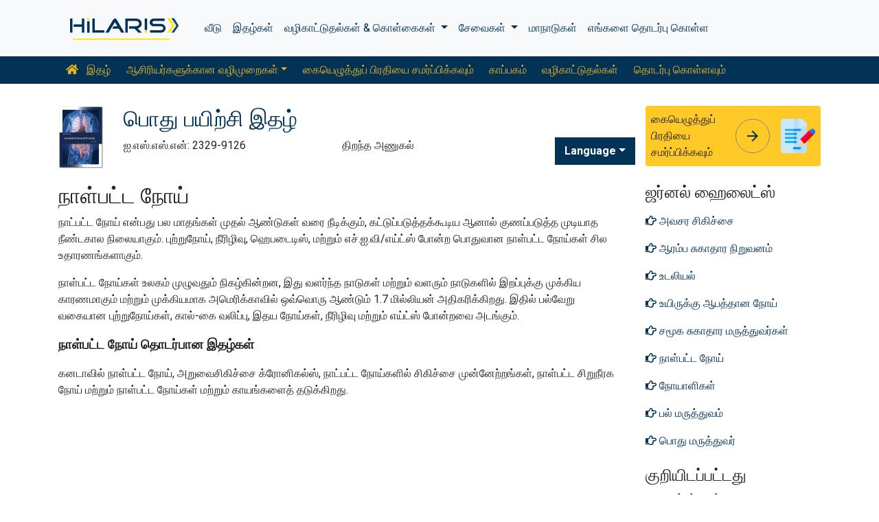

--- FILE ---
content_type: text/html; charset=UTF-8
request_url: https://tamil.hilarispublisher.com/scholarly/chronic-illness-journals-articles-ppts-list-2021.html
body_size: 8256
content:
<!doctype html>
<html lang="en">
<head>
<meta charset="utf-8">
<meta name="viewport" content="width=device-width, initial-scale=1, shrink-to-fit=no">
<title>நாள்பட்ட நோய்</title>
<meta name="keywords" content="நாள்பட்ட நோய், High Impact List of Articles, PPts, PPts">
<meta name="description" content="நாள்பட்ட நோய் High Impact List of Articles PPts Journals, ">
<!-- Bootstrap CSS -->
<link rel="alternate" href="https://tamil.hilarispublisher.com/scholarly/chronic-illness-journals-articles-ppts-list-2021.html" hreflang="ta-in"/>
<link rel="canonical" href="https://tamil.hilarispublisher.com/scholarly/chronic-illness-journals-articles-ppts-list-2021.html">
<meta name="google-site-verification" content="oWMEafdcaiOzLHBHrMgGBwtQrvUtl_diAl2cELZt1Ks" />
<meta name="ROBOTS" content="INDEX,FOLLOW">
<meta name="googlebot" content="INDEX,FOLLOW">
<link rel="stylesheet" href="https://stackpath.bootstrapcdn.com/bootstrap/4.4.1/css/bootstrap.min.css">
<link rel="stylesheet" href="https://cdnjs.cloudflare.com/ajax/libs/font-awesome/5.11.2/css/all.min.css" />
<link rel="stylesheet" href="https://maxcdn.bootstrapcdn.com/font-awesome/4.3.0/css/font-awesome.min.css">
<link href="https://fonts.googleapis.com/icon?family=Material+Icons" rel="stylesheet">
<link href="https://fonts.googleapis.com/css?family=Roboto:100,100i,300,300i,400,400i,500,500i,700,700i,900,900i&display=swap" rel="stylesheet">
<!-- Global CSS -->
<link rel="stylesheet" href="https://cdn.jsdelivr.net/npm/bootstrap-select@1.13.9/dist/css/bootstrap-select.min.css">
<link rel="stylesheet" href="/assets/css/owl.carousel.min.css">
<link rel="stylesheet" href="/assets/css/owl.theme.default.min.css">
<link rel="stylesheet" href="/assets/css/jquery.mCustomScrollbar.min.css">
<link rel="stylesheet" href="/assets/css/global.css">
<link rel="stylesheet" href="/assets/css/styles.css">
<link rel="stylesheet" href="/assets/css/custom.css">
<link rel="stylesheet" href="/assets/css/author.css">
<link rel="stylesheet" href="/assets/css/coolautosuggest.css">
<link rel="icon" href="/assets/img/favicon.ico" type="image/gif" sizes="16x16">
<!-- Global site tag (gtag.js) - Google Analytics -->
<script async src="https://www.googletagmanager.com/gtag/js?id=UA-156021785-1"></script>
<script>
  window.dataLayer = window.dataLayer || [];
  function gtag(){dataLayer.push(arguments);}
  gtag('js', new Date());

  gtag('config', 'G-P900C1TQ9J');
</script></head>
<body>
    <nav class="navbar navbar-expand-lg navbar-light bg-light py-3">
    <div class="container">
    <a class="navbar-brand d-smd-none" href="https://tamil.hilarispublisher.com/" title="இங்கே கிளிக் செய்யவு"><img src="/assets/img/hilaris-publisher.svg" alt=".." title="இங்கே கிளிக் செய்யவு" height="40px"></a>
    <button class="navbar-toggler" type="button" data-toggle="collapse" data-target="#navbarJrnlMain" aria-controls="navbarJrnlMain" aria-expanded="false" aria-label="Toggle navigation">
        <span class="navbar-toggler-icon"></span>
    </button>
    <div class="collapse navbar-collapse" id="navbarJrnlMain">
        <div class="navbar-nav mr-auto">
            <a class="nav-item nav-link" href="https://tamil.hilarispublisher.com/" title="இங்கே கிளிக் செய்யவு">வீடு</a>
            <a class="nav-item nav-link" href="https://tamil.hilarispublisher.com/open-access-journals.html" title="இங்கே கிளிக் செய்யவு">இதழ்கள்</a>
            <div class="nav-item dropdown">
                <a class="nav-link dropdown-toggle" href="#" id="Guidelines" role="button" data-toggle="dropdown" aria-haspopup="true" aria-expanded="false">வழிகாட்டுதல்கள் & கொள்கைகள் </a>
                <div class="dropdown-menu" aria-labelledby="Guidelines">
                    <a class="dropdown-item" href="https://tamil.hilarispublisher.com/editorial-policies.html" title="Editorial Policies">தலையங்கக் கொள்கைகள்</a>
                    <a class="dropdown-item" href="https://tamil.hilarispublisher.com/submit-manuscript.html" title="Online Submission">ஆன்லைன் சமர்ப்பிப்பு</a>
                    <a class="dropdown-item" href="https://tamil.hilarispublisher.com/manuscript-guidelines.html" title="Manuscript Guidelines">கையெழுத்துப் பிரதி வழிகாட்டுதல்கள்</a>
                    <a class="dropdown-item" href="https://tamil.hilarispublisher.com/policies.html" title="Policies">கொள்கைகள்</a>
                    <a class="dropdown-item" href="https://tamil.hilarispublisher.com/publication-ethics.html" title="Publication ethics">வெளியீட்டு நெறிமுறைகள்</a>
                    <a class="dropdown-item" href="https://tamil.hilarispublisher.com/reviewers.html" title="Reviewers">விமர்சகர்கள்</a>
                    <a class="dropdown-item" href="https://tamil.hilarispublisher.com/terms-conditions.html" title="Terms and Conditions">விதிமுறைகள் மற்றும் நிபந்தனைகள்</a>
                </div>
            </div>


                <div class="nav-item dropdown">
                <a class="nav-link dropdown-toggle" href="#" id="Services" role="button" data-toggle="dropdown" aria-haspopup="true" aria-expanded="false">சேவைகள் </a>
                <div class="dropdown-menu" aria-labelledby="Services">
                    <a class="dropdown-item" href="https://tamil.hilarispublisher.com/advertisement.html" title="Advertisement">விளம்பரம்</a>
                    <a class="dropdown-item" href="https://tamil.hilarispublisher.com/membership.html" title="Membership">உறுப்பினர்</a>
                    <a class="dropdown-item" href="https://tamil.hilarispublisher.com/reprints.html" title="Reprints">மறுபதிப்புகள்</a>
                    <a class="dropdown-item" href="https://tamil.hilarispublisher.com/subscription.html" title="Subscription"> சந்தா</a>
                    
                </div>
            </div>
                    <!-- <a class="nav-link dropdown-toggle" href="#" id="Services" role="button" data-toggle="dropdown" aria-haspopup="true" aria-expanded="false">Services</a>
                    <div class="dropdown-menu" aria-labelledby="Services">
                    <a class="dropdown-item" href="https://tamil.hilarispublisher.com/advertisement.html" title="Advertisement">Advertisement</a>
                    <a class="dropdown-item" href="https://tamil.hilarispublisher.com/membership.html" title="Membership">Membership</a>
                    <a class="dropdown-item" href="https://tamil.hilarispublisher.com/reprints.html" title="Reprints">Reprints</a> -->


            <a class="nav-item nav-link" href="https://tamil.hilarispublisher.com/conferences.html" title="Conferences">மாநாடுகள்</a>
            <a class="nav-item nav-link" href="https://tamil.hilarispublisher.com/contact-us.html" title="Contact">எங்களை தொடர்பு கொள்ள</a>
        </div>
        <!-- <form class="form-inline my-2 my-lg-0" method="get" action="https://tamil.hilarispublisher.com/search-results.php">
            <div class="input-group">
                <input class="form-control border-secondary w-100" type="text" name="keyword" id="keyword" required placeholder="Search" aria-label="Search">
                <div class="input-group-append">
                    <button class="btn btn-outline-secondary bg-yellow-800-hover" type="submit"><i class="fas fa-search"></i></button>
                </div>
            </div>
        </form> -->
    </div>
    </div>
</nav>

<nav class="navbar navbar-expand-lg navbar-dark bg-primary p-0 mb-3 nav-links-mobile-view">
    <div class="container mx-3 mx-sm-auto">
        <a class="navbar-brand d-block d-sm-none" href="#">ஜர்னல் மெனு</a>
        <button class="navbar-toggler" type="button" data-toggle="collapse" data-target="#navbarJrnl" aria-controls="navbarJrnl" aria-expanded="false" aria-label="Toggle navigation">
            <span class="navbar-toggler-icon"></span>
        </button>

        <div class="collapse navbar-collapse" id="navbarJrnl">
            <div class="navbar-nav mr-auto">
                <a class="nav-item nav-link" href="https://tamil.hilarispublisher.com/general-practice.html" title="Journal Home"><i class="fas fa-home pr-2"></i> இதழ்</a>
				 <div class="nav-item dropdown">
                    <a class="nav-link dropdown-toggle " href="#" id="EditorialPanel" role="button" data-toggle="dropdown" aria-haspopup="true" aria-expanded="false">ஆசிரியர்களுக்கான வழிமுறைகள்</a>
                    <div class="dropdown-menu" aria-labelledby="EditorialPanel">
                        <a class="dropdown-item" href="https://tamil.hilarispublisher.com/general-practice/instructionsforauthors.html" title="இங்கே கிளிக் செய்யவு">ஆசிரியர்களுக்கான வழிமுறைகள்</a>
						<a class="dropdown-item" href="https://tamil.hilarispublisher.com/general-practice/aim-and-scope.html" title="இங்கே கிளிக் செய்யவு">நோக்கம் & நோக்கம்</a>						<a class="dropdown-item" href="https://tamil.hilarispublisher.com/general-practice/ethical-malpractices.html" title="இங்கே கிளிக் செய்யவு">வெளியீட்டு நெறிமுறைகள் மற்றும் முறைகேடு அறிக்கை</a>						<a class="dropdown-item" href="https://tamil.hilarispublisher.com/general-practice/peer-review-process.html" title="இங்கே கிளிக் செய்யவு">சக மதிப்பாய்வு செயல்முறை</a>                    </div>
                </div>

                <a class="nav-link " href="https://tamil.hilarispublisher.com/general-practice/submit-manuscript.html" title="இங்கே கிளிக் செய்யவு">கையெழுத்துப் பிரதியை சமர்ப்பிக்கவும்</a>
                <a class="nav-link " href="https://tamil.hilarispublisher.com/general-practice/archive.html" title="இங்கே கிளிக் செய்யவு">காப்பகம்</a>
                <a class="nav-link " href="https://tamil.hilarispublisher.com/general-practice/guidelines.html" title="இங்கே கிளிக் செய்யவு">வழிகாட்டுதல்கள்</a>
                <a class="nav-item nav-link" href="https://tamil.hilarispublisher.com/general-practice/contact.html" title="இங்கே கிளிக் செய்யவு">தொடர்பு கொள்ளவும்</a>
            </div>
        </div>
    </div>
</nav>
<header class="container py-3">
    <div class="row align-items-start">
        <div class="col-lg-1 col-md-1 d-none d-sm-block">
            <img src="https://www.hilarispublisher.com/admin/flyers/Journal-of-General-Practice-flyer.jpg" alt=".." title="இங்கே கிளிக் செய்யவு" class="img-fluid">
        </div>
        <div class="col-lg col-md">
            <h1 class="h2 text-primary">பொது பயிற்சி இதழ்</h1>
			<div class="row">
                <div class="col">
                    <p class="mb-1">ஐ.எஸ்.எஸ்.என்: 2329-9126 </p>                </div>
                <div class="col">
                    திறந்த அணுகல்			    </div>
                <div class="nav-item dropdown multi_lang j_multi_lang">
                    <a class="nav-link dropdown-toggle" href="#" id="multi_lang" role="button" data-toggle="dropdown" aria-haspopup="true" aria-expanded="false">Language</a>
                    <div class="dropdown-menu" aria-labelledby="">
                                                <a class="dropdown-item" href="https://www.hilarispublisher.com/scholarly/chronic-illness-journals-articles-ppts-list-2021.html" title="English">
                            <img src="https://www.hilarispublisher.com/admin/flags/usa.png">English                        </a>
                                                <a class="dropdown-item" href="https://spanish.hilarispublisher.com/scholarly/chronic-illness-journals-articles-ppts-list-2021.html" title="Spanish">
                            <img src="https://www.hilarispublisher.com/admin/flags/spain.png">Spanish                        </a>
                                                <a class="dropdown-item" href="https://chinese.hilarispublisher.com/scholarly/chronic-illness-journals-articles-ppts-list-2021.html" title="Chinese">
                            <img src="https://www.hilarispublisher.com/admin/flags/china.png">Chinese                        </a>
                                                <a class="dropdown-item" href="https://russian.hilarispublisher.com/scholarly/chronic-illness-journals-articles-ppts-list-2021.html" title="Russian">
                            <img src="https://www.hilarispublisher.com/admin/flags/russia.png">Russian                        </a>
                                                <a class="dropdown-item" href="https://german.hilarispublisher.com/scholarly/chronic-illness-journals-articles-ppts-list-2021.html" title="German">
                            <img src="https://www.hilarispublisher.com/admin/flags/germany.png">German                        </a>
                                                <a class="dropdown-item" href="https://french.hilarispublisher.com/scholarly/chronic-illness-journals-articles-ppts-list-2021.html" title="French">
                            <img src="https://www.hilarispublisher.com/admin/flags/france.png">French                        </a>
                                                <a class="dropdown-item" href="https://japanese.hilarispublisher.com/scholarly/chronic-illness-journals-articles-ppts-list-2021.html" title="Japanese">
                            <img src="https://www.hilarispublisher.com/admin/flags/japan.png">Japanese                        </a>
                                                <a class="dropdown-item" href="https://portuguese.hilarispublisher.com/scholarly/chronic-illness-journals-articles-ppts-list-2021.html" title="Portuguese">
                            <img src="https://www.hilarispublisher.com/admin/flags/portugal.png">Portuguese                        </a>
                                                <a class="dropdown-item" href="https://hindi.hilarispublisher.com/scholarly/chronic-illness-journals-articles-ppts-list-2021.html" title="Hindi">
                            <img src="https://www.hilarispublisher.com/admin/flags/india.png">Hindi                        </a>
                                                <a class="dropdown-item" href="https://telugu.hilarispublisher.com/scholarly/chronic-illness-journals-articles-ppts-list-2021.html" title="Telugu">
                            <img src="https://www.hilarispublisher.com/admin/flags/india.png">Telugu                        </a>
                                            </div>
                </div>
            </div>
        </div>
        <div class="col-lg-3 col-md-4">
            
			<div class="card bg-amber-400 border-0">
                <div class="card-body p-2 d-flex align-items-center">
                    கையெழுத்துப் பிரதியை சமர்ப்பிக்கவும்                    <a class="animate-icon mx-3 stretched-link" href="https://www.scholarscentral.org/submissions/general-practice.html" title="இங்கே கிளிக் செய்யவு" target="_blank">
                        <span target="_blank" class="animate-icon-horizontal">
                            <i class="material-icons animate-icon-horizontal-wrap animate-icon-left-to-right">arrow_forward</i>
                            <i class="material-icons animate-icon-horizontal-wrap animate-icon-left-to-right">arrow_forward</i>
                        </span>
                    </a>
                    <img src="/assets/img/manuscript.svg" alt=".." width="50">
                </div>
            </div>
            <div class="mt-2 cu_whatsapp">    
                       </div>

        </div>
    </div>
</header>
    <section class="container">
        <div class="row">
				<div class="col-sm">
					<h2 class="heading-1">நாள்பட்ட நோய்</h2>	
					<p><font style="vertical-align: inherit;"><font style="vertical-align: inherit;">நாட்பட்ட நோய் என்பது பல மாதங்கள் முதல் ஆண்டுகள் வரை நீடிக்கும், கட்டுப்படுத்தக்கூடிய ஆனால் குணப்படுத்த முடியாத நீண்டகால நிலையாகும். </font><font style="vertical-align: inherit;">புற்றுநோய், நீரிழிவு, ஹெபடைடிஸ், மற்றும் எச்.ஐ.வி/எய்ட்ஸ் போன்ற பொதுவான நாள்பட்ட நோய்கள் சில உதாரணங்களாகும்.</font></font></p>

<p><font style="vertical-align: inherit;"><font style="vertical-align: inherit;">நாள்பட்ட நோய்கள் உலகம் முழுவதும் நிகழ்கின்றன, இது வளர்ந்த நாடுகள் மற்றும் வளரும் நாடுகளில் இறப்புக்கு முக்கிய காரணமாகும் மற்றும் முக்கியமாக அமெரிக்காவில் ஒவ்வொரு ஆண்டும் 1.7 மில்லியன் அதிகரிக்கிறது. </font><font style="vertical-align: inherit;">இதில் பல்வேறு வகையான புற்றுநோய்கள், கால்-கை வலிப்பு, இதய நோய்கள், நீரிழிவு மற்றும் எய்ட்ஸ் போன்றவை அடங்கும்.</font></font></p>

<p><strong style="font-size: larger;"><font style="vertical-align: inherit;"><font style="vertical-align: inherit;">நாள்பட்ட நோய் தொடர்பான இதழ்கள்</font></font></strong></p>

<p><font style="vertical-align: inherit;"><font style="vertical-align: inherit;">கனடாவில் நாள்பட்ட நோய், அறுவைசிகிச்சை க்ரோனிகல்ஸ், நாட்பட்ட நோய்களில் சிகிச்சை முன்னேற்றங்கள், நாள்பட்ட சிறுநீரக நோய் மற்றும் நாள்பட்ட நோய்கள் மற்றும் காயங்களைத் தடுக்கிறது.</font></font></p>				</div>
            <div class="col-12 col-sm-3">
             <!--==========relevant topics==================-->
<div class="mb-3">
	<h4>ஜர்னல் ஹைலைட்ஸ்</h4>
    <nav class="nav flex-column scrollbar a-pl-0" style="max-height:50vh;">
                <a href="https://tamil.hilarispublisher.com/scholarly/emergency-care-journals-articles-ppts-list-2054.html" class="nav-link" title="அவசர சிகிச்சை" title="இங்கே கிளிக் செய்யவு"><i class="far fa-hand-point-right"></i> அவசர சிகிச்சை</a>
                <a href="https://tamil.hilarispublisher.com/scholarly/primary-health-organisation-journals-articles-ppts-list-2077.html" class="nav-link" title="ஆரம்ப சுகாதார நிறுவனம்" title="இங்கே கிளிக் செய்யவு"><i class="far fa-hand-point-right"></i> ஆரம்ப சுகாதார நிறுவனம்</a>
                <a href="https://tamil.hilarispublisher.com/scholarly/physiology-journals-articles-ppts-list-2057.html" class="nav-link" title="உடலியல்" title="இங்கே கிளிக் செய்யவு"><i class="far fa-hand-point-right"></i> உடலியல்</a>
                <a href="https://tamil.hilarispublisher.com/scholarly/life-threatening-disease-journals-articles-ppts-list-2052.html" class="nav-link" title="உயிருக்கு ஆபத்தான நோய்" title="இங்கே கிளிக் செய்யவு"><i class="far fa-hand-point-right"></i> உயிருக்கு ஆபத்தான நோய்</a>
                <a href="https://tamil.hilarispublisher.com/scholarly/community-health-doctors-journals-articles-ppts-list-2085.html" class="nav-link" title="சமூக சுகாதார மருத்துவர்கள்" title="இங்கே கிளிக் செய்யவு"><i class="far fa-hand-point-right"></i> சமூக சுகாதார மருத்துவர்கள்</a>
                <a href="https://tamil.hilarispublisher.com/scholarly/chronic-illness-journals-articles-ppts-list-2021.html" class="nav-link" title="நாள்பட்ட நோய்" title="இங்கே கிளிக் செய்யவு"><i class="far fa-hand-point-right"></i> நாள்பட்ட நோய்</a>
                <a href="https://tamil.hilarispublisher.com/scholarly/patients-journals-articles-ppts-list-2045.html" class="nav-link" title="நோயாளிகள்" title="இங்கே கிளிக் செய்யவு"><i class="far fa-hand-point-right"></i> நோயாளிகள்</a>
                <a href="https://tamil.hilarispublisher.com/scholarly/dental-medicine-journals-articles-ppts-list-2066.html" class="nav-link" title="பல் மருத்துவம்" title="இங்கே கிளிக் செய்யவு"><i class="far fa-hand-point-right"></i> பல் மருத்துவம்</a>
                <a href="https://tamil.hilarispublisher.com/scholarly/general-practitioner-journals-articles-ppts-list-2011.html" class="nav-link" title="பொது மருத்துவர்" title="இங்கே கிளிக் செய்யவு"><i class="far fa-hand-point-right"></i> பொது மருத்துவர்</a>
                <a href="https://tamil.hilarispublisher.com/scholarly/general-practice-training-journals-articles-ppts-list-2062.html" class="nav-link" title="பொது பயிற்சி பயிற்சி" title="இங்கே கிளிக் செய்யவு"><i class="far fa-hand-point-right"></i> பொது பயிற்சி பயிற்சி</a>
                <a href="https://tamil.hilarispublisher.com/scholarly/general-medical-services-journals-articles-ppts-list-2015.html" class="nav-link" title="பொது மருத்துவ சேவைகள்" title="இங்கே கிளிக் செய்யவு"><i class="far fa-hand-point-right"></i> பொது மருத்துவ சேவைகள்</a>
                <a href="https://tamil.hilarispublisher.com/scholarly/clinical-guidelines-journals-articles-ppts-list-2089.html" class="nav-link" title="மருத்துவ வழிகாட்டுதல்கள்" title="இங்கே கிளிக் செய்யவு"><i class="far fa-hand-point-right"></i> மருத்துவ வழிகாட்டுதல்கள்</a>
                <a href="https://tamil.hilarispublisher.com/scholarly/medical-profession-journals-articles-ppts-list-2035.html" class="nav-link" title="மருத்துவத் தொழில்" title="இங்கே கிளிக் செய்யவு"><i class="far fa-hand-point-right"></i> மருத்துவத் தொழில்</a>
                <a href="https://tamil.hilarispublisher.com/scholarly/medicine-and-surgery-journals-articles-ppts-list-2041.html" class="nav-link" title="மருத்துவம் மற்றும் அறுவை சிகிச்சை" title="இங்கே கிளிக் செய்யவு"><i class="far fa-hand-point-right"></i> மருத்துவம் மற்றும் அறுவை சிகிச்சை</a>
                <a href="https://tamil.hilarispublisher.com/scholarly/physician-journals-articles-ppts-list-2047.html" class="nav-link" title="மருத்துவர்" title="இங்கே கிளிக் செய்யவு"><i class="far fa-hand-point-right"></i> மருத்துவர்</a>
                <a href="https://tamil.hilarispublisher.com/scholarly/medication-journals-articles-ppts-list-2068.html" class="nav-link" title="மருந்து" title="இங்கே கிளிக் செய்யவு"><i class="far fa-hand-point-right"></i> மருந்து</a>
                <a href="https://tamil.hilarispublisher.com/scholarly/prescription-journals-articles-ppts-list-2071.html" class="nav-link" title="மருந்துச்சீட்டு" title="இங்கே கிளிக் செய்யவு"><i class="far fa-hand-point-right"></i> மருந்துச்சீட்டு</a>
                <a href="https://tamil.hilarispublisher.com/scholarly/transfusion-medicine-journals-articles-ppts-list-2080.html" class="nav-link" title="மாற்று மருந்து" title="இங்கே கிளிக் செய்யவு"><i class="far fa-hand-point-right"></i> மாற்று மருந்து</a>
            </nav>
</div>
<!--==========Indexed in==============-->
<div class="mb-3">
    <h4>குறியிடப்பட்டது</h4>
    <nav class="nav flex-column scrollbar a-pl-0" style="max-height:40vh;">
                 <i class="fa fa-chevron-right" style="font-size: 11px;color: #0056b3;"></i> கூகுள் ஸ்காலர்<br>
                 <i class="fa fa-chevron-right" style="font-size: 11px;color: #0056b3;"></i> ஷெர்பா ரோமியோ<br>
                 <i class="fa fa-chevron-right" style="font-size: 11px;color: #0056b3;"></i> ஜே கேட் திறக்கவும்<br>
                 <i class="fa fa-chevron-right" style="font-size: 11px;color: #0056b3;"></i> கல்வி விசைகள்<br>
                 <i class="fa fa-chevron-right" style="font-size: 11px;color: #0056b3;"></i> RefSeek<br>
                 <i class="fa fa-chevron-right" style="font-size: 11px;color: #0056b3;"></i> ஹம்டார்ட் பல்கலைக்கழகம்<br>
                 <i class="fa fa-chevron-right" style="font-size: 11px;color: #0056b3;"></i> EBSCO AZ<br>
                 <i class="fa fa-chevron-right" style="font-size: 11px;color: #0056b3;"></i> OCLC- WorldCat<br>
                 <i class="fa fa-chevron-right" style="font-size: 11px;color: #0056b3;"></i> பப்ளான்கள்<br>
                 <i class="fa fa-chevron-right" style="font-size: 11px;color: #0056b3;"></i> மருத்துவக் கல்வி மற்றும் ஆராய்ச்சிக்கான ஜெனீவா அறக்கட்டளை<br>
                 <i class="fa fa-chevron-right" style="font-size: 11px;color: #0056b3;"></i> யூரோ பப்<br>
            </nav>
</div>
<!--==========USEFUL Links topics==================-->
<div class=" mb-3">
<h4>தொடர்புடைய இணைப்புகள்</h4>
<div class="card-body p-0">
<nav class="nav flex-column font-size-4 a-py-1">    
  <a class="nav-item nav-link p-0" href="https://tamil.hilarispublisher.com/general-practice/indexing.html" title="இங்கே கிளிக் செய்யவு"><span><i class="far fa-hand-point-right"></i></span><span class="cu_posion">சுருக்கம் மற்றும் அட்டவணைப்படுத்தல்</span></a>

<a class="nav-item nav-link p-0" href="https://tamil.hilarispublisher.com/general-practice/archive.html" title="இங்கே கிளிக் செய்யவு"><span><i class="far fa-hand-point-right"></i></span><span class="cu_posion">பொருளடக்கம்</span></a>

</nav>
</div>
</div>
<!--==========USEFUL Links topics====END============-->
<div class=" mb-3">
<h4>அணுகல் இதழ்களைத் திறக்கவும்</h4>
    <div class="card-body p-0">
    <nav class="nav flex-column font-size-4 a-py-1">
        
      <a class="nav-item nav-link p-0" href="https://tamil.hilarispublisher.com/science-and-technology-journals.html" title="இங்கே கிளிக் செய்யவு"><span><i class="far fa-hand-point-right"></i></span><span class="cu_posion">அறிவியல் & தொழில்நுட்பம்</span></a>
        
      <a class="nav-item nav-link p-0" href="https://tamil.hilarispublisher.com/neuroscience-and-psychology-journals.html" title="இங்கே கிளிக் செய்யவு"><span><i class="far fa-hand-point-right"></i></span><span class="cu_posion">நரம்பியல் & உளவியல்</span></a>
        
      <a class="nav-item nav-link p-0" href="https://tamil.hilarispublisher.com/immunology-and-microbiology-journals.html" title="இங்கே கிளிக் செய்யவு"><span><i class="far fa-hand-point-right"></i></span><span class="cu_posion">நோயெதிர்ப்பு மற்றும் நுண்ணுயிரியல்</span></a>
        
      <a class="nav-item nav-link p-0" href="https://tamil.hilarispublisher.com/engineering-journals.html" title="இங்கே கிளிக் செய்யவு"><span><i class="far fa-hand-point-right"></i></span><span class="cu_posion">பொறியியல்</span></a>
        
      <a class="nav-item nav-link p-0" href="https://tamil.hilarispublisher.com/genetics-and-molecular-biology-journals.html" title="இங்கே கிளிக் செய்யவு"><span><i class="far fa-hand-point-right"></i></span><span class="cu_posion">மரபியல் & மூலக்கூறு உயிரியல்</span></a>
        
      <a class="nav-item nav-link p-0" href="https://tamil.hilarispublisher.com/clinical-sciences-journals.html" title="இங்கே கிளிக் செய்யவு"><span><i class="far fa-hand-point-right"></i></span><span class="cu_posion">மருத்துவ அறிவியல்</span></a>
        
      <a class="nav-item nav-link p-0" href="https://tamil.hilarispublisher.com/medical-sciences-journals.html" title="இங்கே கிளிக் செய்யவு"><span><i class="far fa-hand-point-right"></i></span><span class="cu_posion">மருத்துவ அறிவியல்</span></a>
        
      <a class="nav-item nav-link p-0" href="https://tamil.hilarispublisher.com/pharmaceutical-sciences-journals.html" title="இங்கே கிளிக் செய்யவு"><span><i class="far fa-hand-point-right"></i></span><span class="cu_posion">மருந்து அறிவியல்</span></a>
        
      <a class="nav-item nav-link p-0" href="https://tamil.hilarispublisher.com/business-and-management-journals.html" title="இங்கே கிளிக் செய்யவு"><span><i class="far fa-hand-point-right"></i></span><span class="cu_posion">வணிக மேலாண்மை</span></a>
        
    </nav>
    </div>
</div>

<script src="https://ajax.googleapis.com/ajax/libs/jquery/3.4.1/jquery.min.js"></script>
<script type="text/javascript">  
$(window).scroll(function() {    
    var scroll = $(window).scrollTop();
    if (scroll >= 1000) {       
        $(".Information").addClass("Informationstic").fadeIn(1000);
    }
    else{
      $(".Information").removeClass("Informationstic").fadeIn(1000);
    }
}); 
</script>            </div>
        </div>
    </section>
    <footer class="container-fluid bg-grey-300 border-top-1">
  <div class="row py-3">
      <div class="col-sm">
        <h5 class="fweight-600">வகைகள்</h5>
        <nav class="nav row a-py-2">
              
          <a class="nav-link col-sm-6" href="https://tamil.hilarispublisher.com/science-and-technology-journals.html" title="அறிவியல் & தொழில்நுட்பம்">அறிவியல் & தொழில்நுட்பம்</a>
            
          <a class="nav-link col-sm-6" href="https://tamil.hilarispublisher.com/neuroscience-and-psychology-journals.html" title="நரம்பியல் & உளவியல்">நரம்பியல் & உளவியல்</a>
            
          <a class="nav-link col-sm-6" href="https://tamil.hilarispublisher.com/immunology-and-microbiology-journals.html" title="நோயெதிர்ப்பு மற்றும் நுண்ணுயிரியல்">நோயெதிர்ப்பு மற்றும் நுண்ணுயிரியல்</a>
            
          <a class="nav-link col-sm-6" href="https://tamil.hilarispublisher.com/engineering-journals.html" title="பொறியியல்">பொறியியல்</a>
            
          <a class="nav-link col-sm-6" href="https://tamil.hilarispublisher.com/genetics-and-molecular-biology-journals.html" title="மரபியல் & மூலக்கூறு உயிரியல்">மரபியல் & மூலக்கூறு உயிரியல்</a>
            
          <a class="nav-link col-sm-6" href="https://tamil.hilarispublisher.com/clinical-sciences-journals.html" title="மருத்துவ அறிவியல்">மருத்துவ அறிவியல்</a>
            
          <a class="nav-link col-sm-6" href="https://tamil.hilarispublisher.com/medical-sciences-journals.html" title="மருத்துவ அறிவியல்">மருத்துவ அறிவியல்</a>
            
          <a class="nav-link col-sm-6" href="https://tamil.hilarispublisher.com/pharmaceutical-sciences-journals.html" title="மருந்து அறிவியல்">மருந்து அறிவியல்</a>
            
          <a class="nav-link col-sm-6" href="https://tamil.hilarispublisher.com/business-and-management-journals.html" title="வணிக மேலாண்மை">வணிக மேலாண்மை</a>
            
        </nav>
      </div>
      <div class="col-sm-3 border-left-1">
        <h5 class="fweight-600">வழிகாட்டுதல்கள்</h5>
        <ul class="list-unstyled mb-0 a-py-2">
            <li><a href="https://tamil.hilarispublisher.com/manuscript-guidelines.html" title="இங்கே கிளிக் செய்யவு">ஆசிரியர் வழிகாட்டுதல்கள்</a></li>
            <li><a href="https://tamil.hilarispublisher.com/editor-guidelines.html" title="இங்கே கிளிக் செய்யவு">ஆசிரியர் வழிகாட்டுதல்கள்</a></li>
            <li><a href="https://tamil.hilarispublisher.com/reviewer-guidelines.html" title="இங்கே கிளிக் செய்யவு">மதிப்பாய்வாளர் வழிகாட்டுதல்கள்</a></li>
        </ul>
      </div>
      <div class="col-sm-2 border-left-1">
        <h5 class="fweight-600">ஹிலாரிஸ் பற்றி</h5>
        <ul class="list-unstyled mb-0 a-py-2">
            <li><a href="https://tamil.hilarispublisher.com/about-us.html" title="இங்கே கிளிக் செய்யவு">எங்களை பற்றி</a></li>
            <li><a href="https://tamil.hilarispublisher.com/open-access.html" title="இங்கே கிளிக் செய்யவு">திறந்த அணுகல்</a></li>
            <li><a href="https://tamil.hilarispublisher.com/contact-us.html" title="இங்கே கிளிக் செய்யவு">எங்களை தொடர்பு கொள்ள</a></li>
            <li><a href="https://tamil.hilarispublisher.com/terms-conditions.html" title="இங்கே கிளிக் செய்யவு">விதிமுறை</a></li>
            <li><a href="https://tamil.hilarispublisher.com/faq.html" title="இங்கே கிளிக் செய்யவு">அடிக்கடி கேட்கப்படும் கேள்விகள</a></li>
        </ul>
      </div>
      <div class="col-sm-2 border-left-1">
        <h5 class="fweight-600">எங்களை பின்தொடரவும்</h5>
        <ul class="list-unstyled mb-0 a-py-2 footer_social">
            <li><a href="https://www.facebook.com/hilarispublisher/" title="இங்கே கிளிக் செய்யவு" target="blank"><i class="fab fa-facebook-square"></i></a></li>
            <li><a href="https://twitter.com/hilarispublish2" title="இங்கே கிளிக் செய்யவு" target="blank"><i class="fab fa-twitter-square"></i></a></li>
            <li><a href="https://www.linkedin.com/company/31133357/admin/" title="இங்கே கிளிக் செய்யவு" target="blank"><i class="fab fa-linkedin"></i></a></li>
            <li><a href="https://www.instagram.com/hilaris_publisher/?hl=en" title="இங்கே கிளிக் செய்யவு" target="blank"><i class="fa fa-instagram"></i></a></li>
            <li><a href="#" title="இங்கே கிளிக் செய்யவு" target="blank"><i class="fab fa-youtube"></i></a></li>
        </ul>
      </div>
  </div>
<!--<div><a href="https://www.globaltechsummit.com" class="bell_icon" target="_blank"><img src="https://www.vizagtechsummit.com/images/bellicon.png" alt="Global Tech Summit"></a></div>-->
  <div class="row">
    <div class="col-12">
      <p class="border-top-1 pt-2 text-right">காப்புரிமை &copy; 2026 அனைத்து உரிமைகளும் பாதுகாக்கப்பட்டவை <strong><a href="https://tamil.hilarispublisher.com/" title="Hilaris">ஹிலாரிஸ் எஸ்ஆர்எல்</a></strong></p>
    </div>
  </div>
</footer>
<!--==========================
Scroll To Top
============================-->
<a class="cd-top js-cd-top animate-icon" href="https://tamil.hilarispublisher.com/submit-manuscript.html" title="Scroll to Top">
    <span target="_blank" class="animate-icon-vertical">
        <i class="material-icons animate-icon-vertical-wrap animate-icon-bottom-to-top">arrow_upward</i>
        <i class="material-icons animate-icon-vertical-wrap animate-icon-bottom-to-top">arrow_upward</i>
    </span>
</a>
<!-- Optional JavaScript -->
<!-- jQuery first, then Popper.js, then Bootstrap JS -->
<script src="https://code.jquery.com/jquery-3.3.1.min.js"></script>
<script src="https://cdnjs.cloudflare.com/ajax/libs/popper.js/1.14.7/umd/popper.min.js"></script>
<script src="https://stackpath.bootstrapcdn.com/bootstrap/4.3.1/js/bootstrap.min.js"></script>
<script src="https://cdn.jsdelivr.net/npm/bootstrap-select@1.13.9/dist/js/bootstrap-select.min.js"></script>
<script src="/assets/js/owl.carousel.min.js"></script>
<script src="/assets/js/grids.min.js" type="text/javascript"></script>
<script src="/assets/js/jquery.matchHeight-min.js" type="text/javascript"></script>
<!--Get the app icon js-->
<script>
jQuery(function($) {
  $(window).scroll(function fix_element() {
    $('#target').css(
      $(window).scrollTop() > 100
        ? { 'position': 'fixed', 'top': '440px' }
        : { 'position': 'absolute', 'top': '440px' }
    );
    return fix_element;
  }());
});
</script>
<!--Get the app icon js end-->
<!--==========================
Scroll To Top
============================-->
<script src="/assets/js/scroll-to-top.js"></script>
<script type="text/javascript">
    // Equal Height
    var EqualHeight = function() {
        "use strict";

        // Handle Equal Height
        var handleEqualHeight = function() {
            $(function($) {
              
            var i;
            for (i = 0; i < 5; i++) {
            //alert(i);
               $('.equal-height-'+i).responsiveEqualHeightGrid();
            } 
            });
        }

        return {
            init: function() {
                handleEqualHeight(); // initial setup for equal height
            }
        }
    }();

    $(document).ready(function() {
        EqualHeight.init();
    });
</script>
<script>
    $(function() {
        $('.match-height').matchHeight({
            byRow: true,
            property: 'height',
            target: null,
        });
    });
</script>
<script>
    $(document).ready(function() {
        $('.subject-carousel').owlCarousel({
            margin: 20,
            rewind: true,
            dots: false,
            nav: true,
            autoplay: true,
            autoplayTimeout: 2000,
            autoplayHoverPause: true,
            responsive: {
                0: {
                    items: 1
                },
                600: {
                    items: 3
                },
                1000: {
                    items: 6
                }
            }
        })
    });
</script>
<script>
    $('.eb-carousel').owlCarousel({
        loop: true,
        margin: 20,
        dots: false,
        autoplay: true,
        autoplayTimeout: 2000,
        autoplayHoverPause: true,
        responsive: {
            0: {
                items: 1
            },
            600: {
                items: 3
            },
            1000: {
                items: 4
            }
        }
    })
</script>
<script src="/assets/js/jquery.mCustomScrollbar.concat.min.js" type="text/javascript"></script>
<script type="text/javascript">
	// Scrollbar
	var Scrollbar = function() {
		"use strict";

		// Handle Scrollbar Linear
		var handleScrollbarLinear = function() {
			$(".scrollbar").mCustomScrollbar({
				theme: "minimal-dark"
			});
		}

		return {
			init: function() {
				handleScrollbarLinear(); // initial setup for scrollbar linear
			}
		}
	}();

	$(document).ready(function() {
		Scrollbar.init();
	}); 
	
	/*==========================
		Bootstrap Popover
	============================*/
	$(function () {
		$('[data-toggle="popover"]').popover()
	})

	
</script>

<script src="/assets/js/jquery.malihu.PageScroll2id.min.js" type="text/javascript"></script>
<script type="text/javascript">(function($){
        $(window).on("load",function(){
            $("a[rel='m_PageScroll2id']").mPageScroll2id();
        });
    })(jQuery);
</script>
<!------autosuggest search---->
<script type="text/javascript" src="/assets/js/coolautosuggest.js"></script>
<script language="javascript" type="text/javascript">
	$("#keyword").coolautosuggest({
		url: "https://tamil.hilarispublisher.com/author-names.php?chars=",
		minChars: 3,
	});
</script>
<!------onspot search---->
<script type="text/javascript">
$(document).ready(function()
{
    $("#wait").hide();
    $("#jkeyword").keyup(function()
    {
        $("#wait").show();
        //values of sending variables
        var jkeyword=$("#jkeyword").val();
        var dataString = { 'jkeyword':jkeyword };

        $.ajax
        ({
        type: "POST",
        url: "https://tamil.hilarispublisher.com/journal-search.php",
        data:dataString,
        cache: false,
        success: function(html)
        {
        $("#jresult").html(html);
        $("#wait").hide();}
        });

    });
});
</script>
<!--<style>
.bell_icon {
		position: fixed;
		border-radius: 3px;
		right: 0px;
		bottom: 113px;
		color: #fff;
		z-index: 99999;
}
.bell_icon img {
		width: 100%;
		max-width: 160px;
		border-radius: 8px;
}
</style>-->

<script defer src="https://static.cloudflareinsights.com/beacon.min.js/vcd15cbe7772f49c399c6a5babf22c1241717689176015" integrity="sha512-ZpsOmlRQV6y907TI0dKBHq9Md29nnaEIPlkf84rnaERnq6zvWvPUqr2ft8M1aS28oN72PdrCzSjY4U6VaAw1EQ==" data-cf-beacon='{"version":"2024.11.0","token":"ce943ae300d043ebbcc1135d7cccfb29","r":1,"server_timing":{"name":{"cfCacheStatus":true,"cfEdge":true,"cfExtPri":true,"cfL4":true,"cfOrigin":true,"cfSpeedBrain":true},"location_startswith":null}}' crossorigin="anonymous"></script>
</body>
</html>